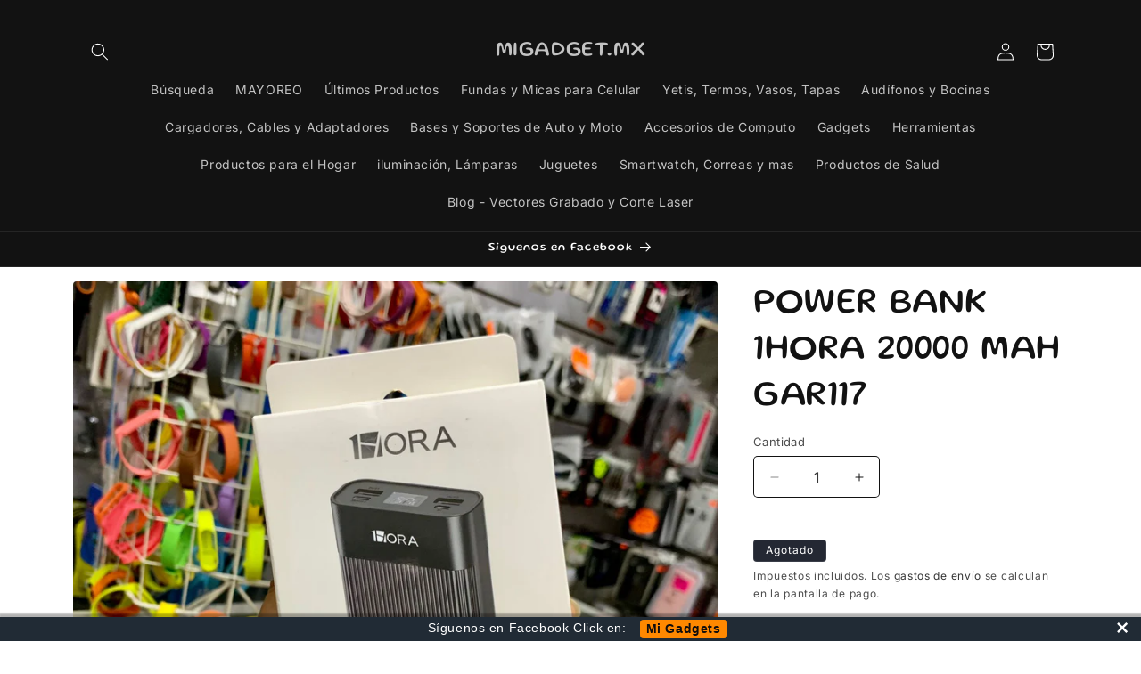

--- FILE ---
content_type: text/javascript; charset=utf-8
request_url: https://www.migadget.mx/products/copia-de-power-bank-1hora-10000-mah-gar140.js
body_size: 570
content:
{"id":6943741378625,"title":"POWER BANK 1HORA 20000 MAH GAR117","handle":"copia-de-power-bank-1hora-10000-mah-gar140","description":"\u003cdiv data-mce-fragment=\"1\" dir=\"auto\"\u003eGran capacidad \u003cspan data-mce-fragment=\"1\" class=\"pq6dq46d tbxw36s4 knj5qynh kvgmc6g5 ditlmg2l oygrvhab nvdbi5me sf5mxxl7 gl3lb2sf hhz5lgdu\"\u003e\u003cimg data-mce-fragment=\"1\" src=\"https:\/\/static.xx.fbcdn.net\/images\/emoji.php\/v9\/t5d\/1\/16\/26a1.png\" alt=\"⚡\" width=\"16\" height=\"16\" referrerpolicy=\"origin-when-cross-origin\" data-mce-src=\"https:\/\/static.xx.fbcdn.net\/images\/emoji.php\/v9\/t5d\/1\/16\/26a1.png\"\u003e\u003c\/span\u003e\n\u003c\/div\u003e\n\u003cdiv data-mce-fragment=\"1\" dir=\"auto\"\u003eCarga rápida \u003cspan data-mce-fragment=\"1\" class=\"pq6dq46d tbxw36s4 knj5qynh kvgmc6g5 ditlmg2l oygrvhab nvdbi5me sf5mxxl7 gl3lb2sf hhz5lgdu\"\u003e\u003cimg data-mce-fragment=\"1\" src=\"https:\/\/static.xx.fbcdn.net\/images\/emoji.php\/v9\/t5d\/1\/16\/26a1.png\" alt=\"⚡\" width=\"16\" height=\"16\" referrerpolicy=\"origin-when-cross-origin\" data-mce-src=\"https:\/\/static.xx.fbcdn.net\/images\/emoji.php\/v9\/t5d\/1\/16\/26a1.png\"\u003e\u003c\/span\u003e\n\u003c\/div\u003e\n\u003cdiv data-mce-fragment=\"1\" dir=\"auto\"\u003eCompatibilidad IOS\/Android \u003cspan data-mce-fragment=\"1\" class=\"pq6dq46d tbxw36s4 knj5qynh kvgmc6g5 ditlmg2l oygrvhab nvdbi5me sf5mxxl7 gl3lb2sf hhz5lgdu\"\u003e\u003cimg data-mce-fragment=\"1\" src=\"https:\/\/static.xx.fbcdn.net\/images\/emoji.php\/v9\/t5d\/1\/16\/26a1.png\" alt=\"⚡\" width=\"16\" height=\"16\" referrerpolicy=\"origin-when-cross-origin\" data-mce-src=\"https:\/\/static.xx.fbcdn.net\/images\/emoji.php\/v9\/t5d\/1\/16\/26a1.png\"\u003e\u003c\/span\u003e\n\u003c\/div\u003e","published_at":"2021-10-14T18:20:30-05:00","created_at":"2023-02-13T17:52:19-06:00","vendor":"MIGADGET.MX","type":"POWER BANK","tags":["power-bank","POWERBANK","SILVIA CHEL"],"price":36000,"price_min":36000,"price_max":36000,"available":false,"price_varies":false,"compare_at_price":50000,"compare_at_price_min":50000,"compare_at_price_max":50000,"compare_at_price_varies":false,"variants":[{"id":40375606607937,"title":"Default Title","option1":"Default Title","option2":null,"option3":null,"sku":"","requires_shipping":true,"taxable":false,"featured_image":null,"available":false,"name":"POWER BANK 1HORA 20000 MAH GAR117","public_title":null,"options":["Default Title"],"price":36000,"weight":0,"compare_at_price":50000,"inventory_management":"shopify","barcode":"7503028221455","requires_selling_plan":false,"selling_plan_allocations":[]}],"images":["\/\/cdn.shopify.com\/s\/files\/1\/0008\/8280\/2753\/products\/12d01529-13e0-43c5-a71d-a92dc02278b7.jpg?v=1676332364"],"featured_image":"\/\/cdn.shopify.com\/s\/files\/1\/0008\/8280\/2753\/products\/12d01529-13e0-43c5-a71d-a92dc02278b7.jpg?v=1676332364","options":[{"name":"Title","position":1,"values":["Default Title"]}],"url":"\/products\/copia-de-power-bank-1hora-10000-mah-gar140","media":[{"alt":null,"id":23426693070913,"position":1,"preview_image":{"aspect_ratio":1.0,"height":1600,"width":1600,"src":"https:\/\/cdn.shopify.com\/s\/files\/1\/0008\/8280\/2753\/products\/12d01529-13e0-43c5-a71d-a92dc02278b7.jpg?v=1676332364"},"aspect_ratio":1.0,"height":1600,"media_type":"image","src":"https:\/\/cdn.shopify.com\/s\/files\/1\/0008\/8280\/2753\/products\/12d01529-13e0-43c5-a71d-a92dc02278b7.jpg?v=1676332364","width":1600}],"requires_selling_plan":false,"selling_plan_groups":[]}